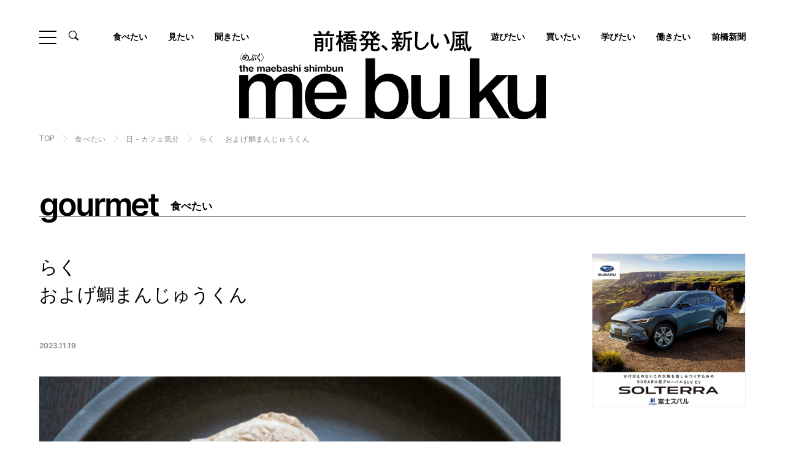

--- FILE ---
content_type: text/html; charset=UTF-8
request_url: https://mebuku.city/gourmet/gourmet-25882/
body_size: 15075
content:
<!DOCTYPE html>
<html lang="ja">
<head>
	<!-- Google Tag Manager -->
<script>(function(w,d,s,l,i){w[l]=w[l]||[];w[l].push({'gtm.start':
new Date().getTime(),event:'gtm.js'});var f=d.getElementsByTagName(s)[0],
j=d.createElement(s),dl=l!='dataLayer'?'&l='+l:'';j.async=true;j.src=
'https://www.googletagmanager.com/gtm.js?id='+i+dl;f.parentNode.insertBefore(j,f);
})(window,document,'script','dataLayer','GTM-WW92Z3S');</script>
<!-- End Google Tag Manager -->

	  <meta charset="UTF-8">
  <meta http-equiv="X-UA-Compatible" content="IE=edge">
  <meta name="viewport" content="width=device-width, initial-scale=1.0">

  <meta name='robots' content='max-image-preview:large' />
<link rel='dns-prefetch' href='//www.googletagmanager.com' />
<script type="text/javascript" id="wpp-js" src="https://mebuku.city/websys/wp-content/plugins/wordpress-popular-posts/assets/js/wpp.min.js?ver=7.3.6" data-sampling="0" data-sampling-rate="100" data-api-url="https://mebuku.city/wp-json/wordpress-popular-posts" data-post-id="25882" data-token="56c422a445" data-lang="0" data-debug="0"></script>
<link rel="alternate" title="oEmbed (JSON)" type="application/json+oembed" href="https://mebuku.city/wp-json/oembed/1.0/embed?url=https%3A%2F%2Fmebuku.city%2Fgourmet%2Fgourmet-25882%2F" />
<link rel="alternate" title="oEmbed (XML)" type="text/xml+oembed" href="https://mebuku.city/wp-json/oembed/1.0/embed?url=https%3A%2F%2Fmebuku.city%2Fgourmet%2Fgourmet-25882%2F&#038;format=xml" />
<style id='wp-img-auto-sizes-contain-inline-css' type='text/css'>
img:is([sizes=auto i],[sizes^="auto," i]){contain-intrinsic-size:3000px 1500px}
/*# sourceURL=wp-img-auto-sizes-contain-inline-css */
</style>
<style id='wp-emoji-styles-inline-css' type='text/css'>

	img.wp-smiley, img.emoji {
		display: inline !important;
		border: none !important;
		box-shadow: none !important;
		height: 1em !important;
		width: 1em !important;
		margin: 0 0.07em !important;
		vertical-align: -0.1em !important;
		background: none !important;
		padding: 0 !important;
	}
/*# sourceURL=wp-emoji-styles-inline-css */
</style>
<style id='wp-block-library-inline-css' type='text/css'>
:root{--wp-block-synced-color:#7a00df;--wp-block-synced-color--rgb:122,0,223;--wp-bound-block-color:var(--wp-block-synced-color);--wp-editor-canvas-background:#ddd;--wp-admin-theme-color:#007cba;--wp-admin-theme-color--rgb:0,124,186;--wp-admin-theme-color-darker-10:#006ba1;--wp-admin-theme-color-darker-10--rgb:0,107,160.5;--wp-admin-theme-color-darker-20:#005a87;--wp-admin-theme-color-darker-20--rgb:0,90,135;--wp-admin-border-width-focus:2px}@media (min-resolution:192dpi){:root{--wp-admin-border-width-focus:1.5px}}.wp-element-button{cursor:pointer}:root .has-very-light-gray-background-color{background-color:#eee}:root .has-very-dark-gray-background-color{background-color:#313131}:root .has-very-light-gray-color{color:#eee}:root .has-very-dark-gray-color{color:#313131}:root .has-vivid-green-cyan-to-vivid-cyan-blue-gradient-background{background:linear-gradient(135deg,#00d084,#0693e3)}:root .has-purple-crush-gradient-background{background:linear-gradient(135deg,#34e2e4,#4721fb 50%,#ab1dfe)}:root .has-hazy-dawn-gradient-background{background:linear-gradient(135deg,#faaca8,#dad0ec)}:root .has-subdued-olive-gradient-background{background:linear-gradient(135deg,#fafae1,#67a671)}:root .has-atomic-cream-gradient-background{background:linear-gradient(135deg,#fdd79a,#004a59)}:root .has-nightshade-gradient-background{background:linear-gradient(135deg,#330968,#31cdcf)}:root .has-midnight-gradient-background{background:linear-gradient(135deg,#020381,#2874fc)}:root{--wp--preset--font-size--normal:16px;--wp--preset--font-size--huge:42px}.has-regular-font-size{font-size:1em}.has-larger-font-size{font-size:2.625em}.has-normal-font-size{font-size:var(--wp--preset--font-size--normal)}.has-huge-font-size{font-size:var(--wp--preset--font-size--huge)}.has-text-align-center{text-align:center}.has-text-align-left{text-align:left}.has-text-align-right{text-align:right}.has-fit-text{white-space:nowrap!important}#end-resizable-editor-section{display:none}.aligncenter{clear:both}.items-justified-left{justify-content:flex-start}.items-justified-center{justify-content:center}.items-justified-right{justify-content:flex-end}.items-justified-space-between{justify-content:space-between}.screen-reader-text{border:0;clip-path:inset(50%);height:1px;margin:-1px;overflow:hidden;padding:0;position:absolute;width:1px;word-wrap:normal!important}.screen-reader-text:focus{background-color:#ddd;clip-path:none;color:#444;display:block;font-size:1em;height:auto;left:5px;line-height:normal;padding:15px 23px 14px;text-decoration:none;top:5px;width:auto;z-index:100000}html :where(.has-border-color){border-style:solid}html :where([style*=border-top-color]){border-top-style:solid}html :where([style*=border-right-color]){border-right-style:solid}html :where([style*=border-bottom-color]){border-bottom-style:solid}html :where([style*=border-left-color]){border-left-style:solid}html :where([style*=border-width]){border-style:solid}html :where([style*=border-top-width]){border-top-style:solid}html :where([style*=border-right-width]){border-right-style:solid}html :where([style*=border-bottom-width]){border-bottom-style:solid}html :where([style*=border-left-width]){border-left-style:solid}html :where(img[class*=wp-image-]){height:auto;max-width:100%}:where(figure){margin:0 0 1em}html :where(.is-position-sticky){--wp-admin--admin-bar--position-offset:var(--wp-admin--admin-bar--height,0px)}@media screen and (max-width:600px){html :where(.is-position-sticky){--wp-admin--admin-bar--position-offset:0px}}

/*# sourceURL=wp-block-library-inline-css */
</style><style id='global-styles-inline-css' type='text/css'>
:root{--wp--preset--aspect-ratio--square: 1;--wp--preset--aspect-ratio--4-3: 4/3;--wp--preset--aspect-ratio--3-4: 3/4;--wp--preset--aspect-ratio--3-2: 3/2;--wp--preset--aspect-ratio--2-3: 2/3;--wp--preset--aspect-ratio--16-9: 16/9;--wp--preset--aspect-ratio--9-16: 9/16;--wp--preset--color--black: #000000;--wp--preset--color--cyan-bluish-gray: #abb8c3;--wp--preset--color--white: #ffffff;--wp--preset--color--pale-pink: #f78da7;--wp--preset--color--vivid-red: #cf2e2e;--wp--preset--color--luminous-vivid-orange: #ff6900;--wp--preset--color--luminous-vivid-amber: #fcb900;--wp--preset--color--light-green-cyan: #7bdcb5;--wp--preset--color--vivid-green-cyan: #00d084;--wp--preset--color--pale-cyan-blue: #8ed1fc;--wp--preset--color--vivid-cyan-blue: #0693e3;--wp--preset--color--vivid-purple: #9b51e0;--wp--preset--gradient--vivid-cyan-blue-to-vivid-purple: linear-gradient(135deg,rgb(6,147,227) 0%,rgb(155,81,224) 100%);--wp--preset--gradient--light-green-cyan-to-vivid-green-cyan: linear-gradient(135deg,rgb(122,220,180) 0%,rgb(0,208,130) 100%);--wp--preset--gradient--luminous-vivid-amber-to-luminous-vivid-orange: linear-gradient(135deg,rgb(252,185,0) 0%,rgb(255,105,0) 100%);--wp--preset--gradient--luminous-vivid-orange-to-vivid-red: linear-gradient(135deg,rgb(255,105,0) 0%,rgb(207,46,46) 100%);--wp--preset--gradient--very-light-gray-to-cyan-bluish-gray: linear-gradient(135deg,rgb(238,238,238) 0%,rgb(169,184,195) 100%);--wp--preset--gradient--cool-to-warm-spectrum: linear-gradient(135deg,rgb(74,234,220) 0%,rgb(151,120,209) 20%,rgb(207,42,186) 40%,rgb(238,44,130) 60%,rgb(251,105,98) 80%,rgb(254,248,76) 100%);--wp--preset--gradient--blush-light-purple: linear-gradient(135deg,rgb(255,206,236) 0%,rgb(152,150,240) 100%);--wp--preset--gradient--blush-bordeaux: linear-gradient(135deg,rgb(254,205,165) 0%,rgb(254,45,45) 50%,rgb(107,0,62) 100%);--wp--preset--gradient--luminous-dusk: linear-gradient(135deg,rgb(255,203,112) 0%,rgb(199,81,192) 50%,rgb(65,88,208) 100%);--wp--preset--gradient--pale-ocean: linear-gradient(135deg,rgb(255,245,203) 0%,rgb(182,227,212) 50%,rgb(51,167,181) 100%);--wp--preset--gradient--electric-grass: linear-gradient(135deg,rgb(202,248,128) 0%,rgb(113,206,126) 100%);--wp--preset--gradient--midnight: linear-gradient(135deg,rgb(2,3,129) 0%,rgb(40,116,252) 100%);--wp--preset--font-size--small: 13px;--wp--preset--font-size--medium: 20px;--wp--preset--font-size--large: 36px;--wp--preset--font-size--x-large: 42px;--wp--preset--spacing--20: 0.44rem;--wp--preset--spacing--30: 0.67rem;--wp--preset--spacing--40: 1rem;--wp--preset--spacing--50: 1.5rem;--wp--preset--spacing--60: 2.25rem;--wp--preset--spacing--70: 3.38rem;--wp--preset--spacing--80: 5.06rem;--wp--preset--shadow--natural: 6px 6px 9px rgba(0, 0, 0, 0.2);--wp--preset--shadow--deep: 12px 12px 50px rgba(0, 0, 0, 0.4);--wp--preset--shadow--sharp: 6px 6px 0px rgba(0, 0, 0, 0.2);--wp--preset--shadow--outlined: 6px 6px 0px -3px rgb(255, 255, 255), 6px 6px rgb(0, 0, 0);--wp--preset--shadow--crisp: 6px 6px 0px rgb(0, 0, 0);}:where(.is-layout-flex){gap: 0.5em;}:where(.is-layout-grid){gap: 0.5em;}body .is-layout-flex{display: flex;}.is-layout-flex{flex-wrap: wrap;align-items: center;}.is-layout-flex > :is(*, div){margin: 0;}body .is-layout-grid{display: grid;}.is-layout-grid > :is(*, div){margin: 0;}:where(.wp-block-columns.is-layout-flex){gap: 2em;}:where(.wp-block-columns.is-layout-grid){gap: 2em;}:where(.wp-block-post-template.is-layout-flex){gap: 1.25em;}:where(.wp-block-post-template.is-layout-grid){gap: 1.25em;}.has-black-color{color: var(--wp--preset--color--black) !important;}.has-cyan-bluish-gray-color{color: var(--wp--preset--color--cyan-bluish-gray) !important;}.has-white-color{color: var(--wp--preset--color--white) !important;}.has-pale-pink-color{color: var(--wp--preset--color--pale-pink) !important;}.has-vivid-red-color{color: var(--wp--preset--color--vivid-red) !important;}.has-luminous-vivid-orange-color{color: var(--wp--preset--color--luminous-vivid-orange) !important;}.has-luminous-vivid-amber-color{color: var(--wp--preset--color--luminous-vivid-amber) !important;}.has-light-green-cyan-color{color: var(--wp--preset--color--light-green-cyan) !important;}.has-vivid-green-cyan-color{color: var(--wp--preset--color--vivid-green-cyan) !important;}.has-pale-cyan-blue-color{color: var(--wp--preset--color--pale-cyan-blue) !important;}.has-vivid-cyan-blue-color{color: var(--wp--preset--color--vivid-cyan-blue) !important;}.has-vivid-purple-color{color: var(--wp--preset--color--vivid-purple) !important;}.has-black-background-color{background-color: var(--wp--preset--color--black) !important;}.has-cyan-bluish-gray-background-color{background-color: var(--wp--preset--color--cyan-bluish-gray) !important;}.has-white-background-color{background-color: var(--wp--preset--color--white) !important;}.has-pale-pink-background-color{background-color: var(--wp--preset--color--pale-pink) !important;}.has-vivid-red-background-color{background-color: var(--wp--preset--color--vivid-red) !important;}.has-luminous-vivid-orange-background-color{background-color: var(--wp--preset--color--luminous-vivid-orange) !important;}.has-luminous-vivid-amber-background-color{background-color: var(--wp--preset--color--luminous-vivid-amber) !important;}.has-light-green-cyan-background-color{background-color: var(--wp--preset--color--light-green-cyan) !important;}.has-vivid-green-cyan-background-color{background-color: var(--wp--preset--color--vivid-green-cyan) !important;}.has-pale-cyan-blue-background-color{background-color: var(--wp--preset--color--pale-cyan-blue) !important;}.has-vivid-cyan-blue-background-color{background-color: var(--wp--preset--color--vivid-cyan-blue) !important;}.has-vivid-purple-background-color{background-color: var(--wp--preset--color--vivid-purple) !important;}.has-black-border-color{border-color: var(--wp--preset--color--black) !important;}.has-cyan-bluish-gray-border-color{border-color: var(--wp--preset--color--cyan-bluish-gray) !important;}.has-white-border-color{border-color: var(--wp--preset--color--white) !important;}.has-pale-pink-border-color{border-color: var(--wp--preset--color--pale-pink) !important;}.has-vivid-red-border-color{border-color: var(--wp--preset--color--vivid-red) !important;}.has-luminous-vivid-orange-border-color{border-color: var(--wp--preset--color--luminous-vivid-orange) !important;}.has-luminous-vivid-amber-border-color{border-color: var(--wp--preset--color--luminous-vivid-amber) !important;}.has-light-green-cyan-border-color{border-color: var(--wp--preset--color--light-green-cyan) !important;}.has-vivid-green-cyan-border-color{border-color: var(--wp--preset--color--vivid-green-cyan) !important;}.has-pale-cyan-blue-border-color{border-color: var(--wp--preset--color--pale-cyan-blue) !important;}.has-vivid-cyan-blue-border-color{border-color: var(--wp--preset--color--vivid-cyan-blue) !important;}.has-vivid-purple-border-color{border-color: var(--wp--preset--color--vivid-purple) !important;}.has-vivid-cyan-blue-to-vivid-purple-gradient-background{background: var(--wp--preset--gradient--vivid-cyan-blue-to-vivid-purple) !important;}.has-light-green-cyan-to-vivid-green-cyan-gradient-background{background: var(--wp--preset--gradient--light-green-cyan-to-vivid-green-cyan) !important;}.has-luminous-vivid-amber-to-luminous-vivid-orange-gradient-background{background: var(--wp--preset--gradient--luminous-vivid-amber-to-luminous-vivid-orange) !important;}.has-luminous-vivid-orange-to-vivid-red-gradient-background{background: var(--wp--preset--gradient--luminous-vivid-orange-to-vivid-red) !important;}.has-very-light-gray-to-cyan-bluish-gray-gradient-background{background: var(--wp--preset--gradient--very-light-gray-to-cyan-bluish-gray) !important;}.has-cool-to-warm-spectrum-gradient-background{background: var(--wp--preset--gradient--cool-to-warm-spectrum) !important;}.has-blush-light-purple-gradient-background{background: var(--wp--preset--gradient--blush-light-purple) !important;}.has-blush-bordeaux-gradient-background{background: var(--wp--preset--gradient--blush-bordeaux) !important;}.has-luminous-dusk-gradient-background{background: var(--wp--preset--gradient--luminous-dusk) !important;}.has-pale-ocean-gradient-background{background: var(--wp--preset--gradient--pale-ocean) !important;}.has-electric-grass-gradient-background{background: var(--wp--preset--gradient--electric-grass) !important;}.has-midnight-gradient-background{background: var(--wp--preset--gradient--midnight) !important;}.has-small-font-size{font-size: var(--wp--preset--font-size--small) !important;}.has-medium-font-size{font-size: var(--wp--preset--font-size--medium) !important;}.has-large-font-size{font-size: var(--wp--preset--font-size--large) !important;}.has-x-large-font-size{font-size: var(--wp--preset--font-size--x-large) !important;}
/*# sourceURL=global-styles-inline-css */
</style>

<style id='classic-theme-styles-inline-css' type='text/css'>
/*! This file is auto-generated */
.wp-block-button__link{color:#fff;background-color:#32373c;border-radius:9999px;box-shadow:none;text-decoration:none;padding:calc(.667em + 2px) calc(1.333em + 2px);font-size:1.125em}.wp-block-file__button{background:#32373c;color:#fff;text-decoration:none}
/*# sourceURL=/wp-includes/css/classic-themes.min.css */
</style>
<link rel='stylesheet' id='wordpress-popular-posts-css-css' href='https://mebuku.city/websys/wp-content/plugins/wordpress-popular-posts/assets/css/wpp.css?ver=7.3.6' type='text/css' media='all' />
<script type="text/javascript" src="https://mebuku.city/websys/wp-includes/js/jquery/jquery.min.js?ver=3.7.1" id="jquery-core-js"></script>
<script type="text/javascript" src="https://mebuku.city/websys/wp-includes/js/jquery/jquery-migrate.min.js?ver=3.4.1" id="jquery-migrate-js"></script>
<script type="text/javascript" id="3d-flip-book-client-locale-loader-js-extra">
/* <![CDATA[ */
var FB3D_CLIENT_LOCALE = {"ajaxurl":"https://mebuku.city/websys/wp-admin/admin-ajax.php","dictionary":{"Table of contents":"Table of contents","Close":"Close","Bookmarks":"Bookmarks","Thumbnails":"Thumbnails","Search":"Search","Share":"Share","Facebook":"Facebook","Twitter":"Twitter","Email":"Email","Play":"Play","Previous page":"Previous page","Next page":"Next page","Zoom in":"Zoom in","Zoom out":"Zoom out","Fit view":"Fit view","Auto play":"Auto play","Full screen":"Full screen","More":"More","Smart pan":"Smart pan","Single page":"Single page","Sounds":"Sounds","Stats":"Stats","Print":"Print","Download":"Download","Goto first page":"Goto first page","Goto last page":"Goto last page"},"images":"https://mebuku.city/websys/wp-content/plugins/interactive-3d-flipbook-powered-physics-engine/assets/images/","jsData":{"urls":[],"posts":{"ids_mis":[],"ids":[]},"pages":[],"firstPages":[],"bookCtrlProps":[],"bookTemplates":[]},"key":"3d-flip-book","pdfJS":{"pdfJsLib":"https://mebuku.city/websys/wp-content/plugins/interactive-3d-flipbook-powered-physics-engine/assets/js/pdf.min.js?ver=4.3.136","pdfJsWorker":"https://mebuku.city/websys/wp-content/plugins/interactive-3d-flipbook-powered-physics-engine/assets/js/pdf.worker.js?ver=4.3.136","stablePdfJsLib":"https://mebuku.city/websys/wp-content/plugins/interactive-3d-flipbook-powered-physics-engine/assets/js/stable/pdf.min.js?ver=2.5.207","stablePdfJsWorker":"https://mebuku.city/websys/wp-content/plugins/interactive-3d-flipbook-powered-physics-engine/assets/js/stable/pdf.worker.js?ver=2.5.207","pdfJsCMapUrl":"https://mebuku.city/websys/wp-content/plugins/interactive-3d-flipbook-powered-physics-engine/assets/cmaps/"},"cacheurl":"https://mebuku.city/websys/wp-content/uploads/3d-flip-book/cache/","pluginsurl":"https://mebuku.city/websys/wp-content/plugins/","pluginurl":"https://mebuku.city/websys/wp-content/plugins/interactive-3d-flipbook-powered-physics-engine/","thumbnailSize":{"width":"220","height":"220"},"version":"1.16.17"};
//# sourceURL=3d-flip-book-client-locale-loader-js-extra
/* ]]> */
</script>
<script type="text/javascript" src="https://mebuku.city/websys/wp-content/plugins/interactive-3d-flipbook-powered-physics-engine/assets/js/client-locale-loader.js?ver=1.16.17" id="3d-flip-book-client-locale-loader-js" async="async" data-wp-strategy="async"></script>
<link rel="https://api.w.org/" href="https://mebuku.city/wp-json/" /><link rel="EditURI" type="application/rsd+xml" title="RSD" href="https://mebuku.city/websys/xmlrpc.php?rsd" />
<meta name="generator" content="WordPress 6.9" />
<link rel="canonical" href="https://mebuku.city/gourmet/gourmet-25882/" />
<link rel='shortlink' href='https://mebuku.city/?p=25882' />
<meta name="generator" content="Site Kit by Google 1.170.0" />            <style id="wpp-loading-animation-styles">@-webkit-keyframes bgslide{from{background-position-x:0}to{background-position-x:-200%}}@keyframes bgslide{from{background-position-x:0}to{background-position-x:-200%}}.wpp-widget-block-placeholder,.wpp-shortcode-placeholder{margin:0 auto;width:60px;height:3px;background:#dd3737;background:linear-gradient(90deg,#dd3737 0%,#571313 10%,#dd3737 100%);background-size:200% auto;border-radius:3px;-webkit-animation:bgslide 1s infinite linear;animation:bgslide 1s infinite linear}</style>
            		<style type="text/css" id="wp-custom-css">
			.enkaku dl {
  display: flex;
  flex-wrap: wrap;
  justify-content: space-between;
}

.enkaku dl dt {
  text-align: right;
  width: 8.5em;
  padding: 0.5em 1.0em 0.5em 0.5em;
  position: relative;
}

.enkaku dl dt::after {
  content: '●';
  position: absolute;
  right: -0.55em;
  top: 5px;
  font-size: 18px;
  color: green;
}

.enkaku dl dd {
  width: calc(100% - 8.5em);
  padding: 0.5em 1.2em 3.0em;
  border-left: 2px solid #ccc;
}

.enkaku dl dd h2 {
  font-size: 22px;
  font-weight: bold;
  margin: 0 0 5px;
}

.enkaku dd p{
	text-indent:0em !important;
	line-height:1.5em !important;
}

.component-text.-bg {
    background: #f5f5f5 !important;
}



@media screen and (min-width: 750px){
	.bnrArea__block {
  
    margin-bottom: 50px;
}
	
}
		</style>
		      
  


<title>らく　およげ鯛まんじゅうくん（N）の前橋グルメ情報｜前橋発、新しい風 「めぶく」街 。前橋の様々な話題を取り扱う前橋新聞-mebukuです。</title>
<meta name="description" content="前橋の様々な話題を取り扱っている前橋新聞「mebuku」がお届けする前橋のらく　およげ鯛まんじゅうくん（N）の紹介記事です。ラーメンやカフェ、和食、イタリアンなど前橋で食べることができる様々なグルメ情報をランチ、ディナー問わず幅広くお届けします。前橋に住んでいる方だけでなく、旅行や買い物などで前橋に訪れる方にも楽しんでいただける記事を掲載しております。是非ご覧ください。" />
<meta name="keyword" content="前橋,観光,グルメ,暮らし,mebuku,新聞,ショッピング,イベント,ニュース,インタビュー,歴史,芸術,文化,旅行" />
<meta property="og:title" content="らく　およげ鯛まんじゅうくん（N）の前橋グルメ情報｜前橋発、新しい風 「めぶく」街 。前橋の様々な話題を取り扱う前橋新聞-mebukuです。" />
<meta property="og:type" content="website" />
<meta property="og:url" content="https://mebuku.city/gourmet/gourmet-25882/" />
<meta property="og:image" content="https://mebuku.city/websys/wp-content/uploads/2023/11/PB070941.jpg" />
<meta property="og:site_name" content="前橋新聞-mebuku | 前橋発、新しい風 「めぶく」街 。前橋の様々な話題を取り扱います。" />
<meta property="og:description" content="前橋の様々な話題を取り扱っている前橋新聞「mebuku」がお届けする前橋のらく　およげ鯛まんじゅうくん（N）の紹介記事です。ラーメンやカフェ、和食、イタリアンなど前橋で食べることができる様々なグルメ情報をランチ、ディナー問わず幅広くお届けします。前橋に住んでいる方だけでなく、旅行や買い物などで前橋に訪れる方にも楽しんでいただける記事を掲載しております。是非ご覧ください。" />
  
	<link rel="icon" href="https://mebuku.city/favicon.jpg" sizes="32x32" />
  <link rel="icon" href="https://mebuku.city/favicon.jpg-192x192.jpg" sizes="192x192" />
  <link rel="apple-touch-icon" href="https://mebuku.city/favicon.jpg-180x180.jpg" />

  
	<link rel="stylesheet" href="https://mebuku.city/websys/wp-content/themes/mebuku/assets/fonts/icon/style.css">

  		    <link rel="stylesheet" href="https://mebuku.city/websys/wp-content/themes/mebuku/assets/libs/slick/slick-theme.css">
    <link rel="stylesheet" href="https://mebuku.city/websys/wp-content/themes/mebuku/assets/libs/slick/slick.css">
    <link rel="stylesheet" href="https://mebuku.city/websys/wp-content/themes/mebuku/assets/libs/fancybox/jquery.fancybox.min.css">
    <link rel="stylesheet" href="https://mebuku.city/websys/wp-content/themes/mebuku/assets/css/gourmet-single.css">

    
    	<!-- Global site tag (gtag.js) - Google Analytics -->
<script async src="https://www.googletagmanager.com/gtag/js?id=G-5QNV95EKF3"></script>
<script>
  window.dataLayer = window.dataLayer || [];
  function gtag(){dataLayer.push(arguments);}
  gtag('js', new Date());

  gtag('config', 'G-5QNV95EKF3');
</script>
</head>
<body class="is-scrolltop">
	<!-- Google Tag Manager (noscript) -->
<noscript><iframe src="https://www.googletagmanager.com/ns.html?id=GTM-WW92Z3S"
height="0" width="0" style="display:none;visibility:hidden"></iframe></noscript>
<!-- End Google Tag Manager (noscript) -->
		<div class="drawer__bg"></div>
<header class="hd">
  <div class="hd__top l-inner-ex">
    <div class="hd__top__head">
      <div class="ham" id="js-ham">
        <span class="ham__item"></span>
        <span class="ham__item"></span>
        <span class="ham__item"></span>
      </div>
      <div class="hdSearch">
        <div class="hdSearch__btn"><span class="icon__zoom"></span></div>
        <div class="hdSearch__content">
          <div class="hdSearch__inner">
            <form action="https://mebuku.city/" method="get" role="search" class="searchform">
              <input type="hidden" name="post_type" value="post">
              <div class="hdSearchKeyword">
                <input class="hdSearchKeyword__input" id="s" type="search" name="s" class="input" placeholder="キーワードを入力" value="">
                <button type="submit" name="submit" class="hdSearchKeyword__submit" value="検索"></button>
              </div>
            </form>
          </div>
        </div>
      </div>
    </div>
        <a class="hd__logo" href="https://mebuku.city/"><img src="https://mebuku.city/websys/wp-content/themes/mebuku/assets/img/common/logo.svg" alt="前橋発、新しい風。the maebashi shimbun mebuku〈めぶく〉。"></a>
      </div>
    <div class="hd__body l-inner-ex">
    <nav class="gnav">
      <ul class="gnav__list">
        <li class="gnav__item"><a class="gnav__anc" href="https://mebuku.city/gourmet/">食べたい</a></li>
        <li class="gnav__item"><a class="gnav__anc" href="https://mebuku.city/category/watch/">見たい</a></li>
        <li class="gnav__item"><a class="gnav__anc" href="https://mebuku.city/category/interview/">聞きたい</a></li>

        <li class="gnav__item"><a class="gnav__anc" href="https://mebuku.city/category/play/">遊びたい</a></li>
        		    		  <li class="gnav__item"><a class="gnav__anc" href="https://mebuku.city/category/shop/">買いたい</a></li>
        
		         <li class="gnav__item"><a class="gnav__anc" href="https://mebuku.city/category/study/">学びたい</a></li>
        		           <li class="gnav__item"><a class="gnav__anc" href="https://mebuku.city/category/work/">働きたい</a></li>
              <li class="gnav__item"><a class="gnav__anc" href="https://mebuku.city/category/newspaper/">前橋新聞</a></li>

      </ul>
    </nav>
  </div>
    <div class="hd__foot hdNav">
    <div class="l-inner-md hdNav__inner">
      <div class="hdNav__content">
        <div class="hdSitemap">
          <div class="hdSitemap__block">
            <dl class="hdSitemap__card">
              <dt class="hdSitemap__term">ARTICLE</dt>
              <dd class="hdSitemap__desc">
                <div class="hdSitemap__row">
                  <ul class="hdSitemap__list">
                    <li class="hdSitemap__item"><a class="hdSitemap__anc" href="https://mebuku.city/news/">最新記事</a></li>
                  </ul>
                </div>
                <div class="hdSitemap__row">
                  <ul class="hdSitemap__list">
                    <li class="hdSitemap__item"><a class="hdSitemap__anc" href="https://mebuku.city/gourmet/">食べたい</a></li>
                                        <li class="hdSitemap__item"><a class="hdSitemap__anc" href="https://mebuku.city/category/news/">NEWS</a></li>
                                        <li class="hdSitemap__item"><a class="hdSitemap__anc" href="https://mebuku.city/category/watch/">見たい</a></li>
                                        <li class="hdSitemap__item"><a class="hdSitemap__anc" href="https://mebuku.city/category/shop/">買いたい</a></li>
                                        <li class="hdSitemap__item"><a class="hdSitemap__anc" href="https://mebuku.city/category/interview/">聞きたい</a></li>
                                        <li class="hdSitemap__item"><a class="hdSitemap__anc" href="https://mebuku.city/category/play/">遊びたい</a></li>
                                        <li class="hdSitemap__item"><a class="hdSitemap__anc" href="https://mebuku.city/category/work/">働きたい</a></li>
                                        <li class="hdSitemap__item"><a class="hdSitemap__anc" href="https://mebuku.city/category/newspaper/">前橋新聞</a></li>
                                        <li class="hdSitemap__item"><a class="hdSitemap__anc" href="https://mebuku.city/category/digitalbook/">デジタルブック</a></li>
                                        <li class="hdSitemap__item"><a class="hdSitemap__anc" href="https://mebuku.city/category/study/">学びたい</a></li>
                                      </ul>
                  <ul class="hdSitemap__list">
                    <li class="hdSitemap__item"><a class="hdSitemap__anc" href="https://mebuku.city/special/">特集・連載</a></li>
                  </ul>
                </div>
              </dd>
            </dl>
          </div>
          <div class="hdSitemap__block">
            <dl class="hdSitemap__card">
              <dt class="hdSitemap__term">INFORMATION</dt>
              <dd class="hdSitemap__desc">
                <ul class="hdSitemap__list">
                  <li class="hdSitemap__item"><a class="hdSitemap__anc" href="https://mebuku.city/about/">前橋新聞mebukuについて</a></li>
                  <li class="hdSitemap__item"><a class="hdSitemap__anc" href="https://mebuku.city/information/">編集部からのお知らせ</a></li>
                  <li class="hdSitemap__item"><a class="hdSitemap__anc" href="https://mebuku.city/partner/">パートナー企業</a></li>
                  <li class="hdSitemap__item"><a class="hdSitemap__anc" href="https://mebuku.city/recruitment/">パートナー募集のお知らせ</a></li>
                  <li class="hdSitemap__item"><a class="hdSitemap__anc" href="https://mebuku.city/contact/">お問い合わせ</a></li>
                </ul>
              </dd>
            </dl>
                                                <dl class="hdSitemap__card">
              <dt class="hdSitemap__term">LINKS</dt>
              <dd class="hdSitemap__desc">
                <ul class="hdSitemapLinks">
                                                                        <li class="hdSitemapLinks__item"><a class="hdSitemapLinks__anc" href="https://www.igoo.info/" target="_blank"><img src="https://mebuku.city/websys/wp-content/uploads/2022/04/igoo-1.jpg" alt="igoo"></a></li>
                                                      <li class="hdSitemapLinks__item"><a class="hdSitemapLinks__anc" href="https://www.maebashi-cvb.com/" target="_blank"><img src="https://mebuku.city/websys/wp-content/uploads/2022/04/mcvb.jpg" alt="前橋まるごとガイド"></a></li>
                                                    </ul>
              </dd>
            </dl>
                                  </div>
        </div>
        <div class="hdNav__foot">
          <div class="hdNavSns">
            <ul class="sns__list">
  <li class="sns__item"><a class="sns__anc" href="https://www.facebook.com/maebashi.news" target="_blank"><span class="icon__sns-facebook"></span></a></li>
  <li class="sns__item"><a class="sns__anc" href="https://www.instagram.com/maebashi.mebuku/" target="_blank"><span class="icon__sns-instagram"></span></a></li>
  <li class="sns__item"><a class="sns__anc" href="https://www.youtube.com/@mebuku-tv2234" target="_blank"><span class="icon__sns-youtube"></span></a></li>
  <li class="sns__item"><a class="sns__anc" href="https://mobile.twitter.com/mebuku2" target="_blank"><span class="icon__sns-x"></span></a></li>
</ul>          </div>
          <div class="hdNavSnsBook">
                                                            <div class="hdNavSnsBook__img"><img src="https://mebuku.city/websys/wp-content/uploads/2025/10/プレゼンテーション2-750x557.jpg" alt=""></div>
                                    <div class="hdNavSnsBook__foot"><a class="btn -sm -white" href="https://mebuku.city/category/digitalbook/">デジタルブックはこちら</a></div>
          </div>
        </div>
      </div>
    </div>
  </div>
</header>
<main class="l-main">
	<div class="breadcrumb">
		<div class="l-inner-md breadcrumb__inner">
			<ul class="breadcrumb__list">
				<li class="breadcrumb__item"><a class="breadcrumb__anc" href="https://mebuku.city/">TOP</a></li>
				<li class="breadcrumb__item"><a class="breadcrumb__anc" href="https://mebuku.city/gourmet/">食べたい</a></li>
								<li class="breadcrumb__item"><a class="breadcrumb__anc" href="https://mebuku.city/gourmet_category/sunday">日 - カフェ気分</a></li>
								<li class="breadcrumb__item">らく　
およげ鯛まんじゅうくん</li>
			</ul>
		</div>
	</div>
  <section class="single single--sm">
    <div class="l-inner-md">
			<div class="singleCategory">
				<p class="singleCategory__en">gourmet</p>
				<p class="singleCategory__ja">食べたい</p>
			</div>
		</div>
		<div class="l-row">
			<div class="l-content">
				<div class="single__head">
					<h1 class="single__title">らく　<br />
およげ鯛まんじゅうくん</h1>
					<p class="single__date">2023.11.19</p>
													<div class="single__img" id="js-slider-main">
														<div class="single__img__item"><img src="https://mebuku.city/websys/wp-content/uploads/2023/11/PB070941-912x684.jpg" alt=""></div>
														<div class="single__img__item"><img src="https://mebuku.city/websys/wp-content/uploads/2023/11/PB070928-912x684.jpg" alt=""></div>
								</div>
								</div>
				<div class="single__body" id="js-fixarea">
										<div class="share" id="js-share">
  <div class="share__inner" id="js-share-inner">
    <div class="share__content">
      <dl class="share__list">
        <dt class="share__term">SHARE:</dt>
        <dd class="share__desc"><a href="http://www.facebook.com/share.php?u=https://mebuku.city/gourmet/gourmet-25882/" target="_blank"><span class="icon__sns-facebook"></span></a></dd>
        <dd class="share__desc"><a href="https://twitter.com/share?url=https://mebuku.city/gourmet/gourmet-25882/&text=らく　
およげ鯛まんじゅうくん&hashtags=mebuku" target="_blank"><span class="icon__sns-x"></span></a></dd>
      </dl>
    </div>
  </div>
</div>										                    <div class="componentheading-lg">
          <h2 class="heading" >十勝産の小豆と県内産の卵</h2>
        </div>
      
                                                    <div class="component-text">
                            <p>鯛焼きではなく、鯛まんじゅうの専門店です。</p>
<p>体長は7.5㌢と短く、お腹がぷくりと膨らんでいます。確かにまんじゅうだ。</p>
<p>味は粒あん、こしあん、カスタードの３種類。</p>
<p>３つともいただいちゃいましょう。</p>
              </div>

                                                                                                                                  <div class="component-img img">
                                                <img src="https://mebuku.city/websys/wp-content/uploads/2023/11/PB070944-912x684.jpg" alt="">
                                                <p class="caption">▲横から見るとフグのよう</p>                          </div>
                                                                  
                                                                  <div class="component-text">
                            <p>皮は薄めで柔らかい。中身はギッシリ詰まっています。</p>
<p>北海道・十勝産の小豆をつかった粒あんとこしあんは、甘さひかえめ。あっさりしているので、次々といけちゃいます。カスタードもべとべとしていなくて品のいい甘さ。美味しいな。</p>
<p>小麦粉は国内産、卵は群馬県産と素材にもこだわっています。</p>
              </div>

                                                                                                                                  <div class="component-img img">
                                                <img src="https://mebuku.city/websys/wp-content/uploads/2023/11/PB070946-912x684.jpg" alt="">
                                                <p class="caption">▲粒あんがたっぷり</p>                          </div>
                                                                  <div class="component-img img">
                                                <img src="https://mebuku.city/websys/wp-content/uploads/2023/11/PB070951-912x684.jpg" alt="">
                                                <p class="caption">▲手作りカスタードが美味</p>                          </div>
                                                                  
                                                            <div class="componentheading-lg">
          <h2 class="heading" >かわいい金型を特注</h2>
        </div>
      
                                                    <div class="component-text">
                            <p>お店は2021年にオープン。店主さんはこの、かわいらしい鯛まんじゅうの金型を特注。そして「毎日毎日、僕らは鉄板の上で焼かれて嫌になっちゃうよ」みたいな感じで、店の奥で１個１個丁寧に焼いています。</p>
<p>メニューは３種類の鯛まんじゅうのほか、冷蔵ケースに時々、シフォンケーキが並ぶこともあるそうです。</p>
<p>およげ鯛まんじゅうくん、前橋の名物になりそうな気配がします。</p>
              </div>

                                                                                                                                  <div class="component-img img">
                                                <img src="https://mebuku.city/websys/wp-content/uploads/2023/11/PB070936-912x684.jpg" alt="">
                                                <p class="caption">▲シンプルな店内</p>                          </div>
                                                                  
                                                                          <div class="component-menu">
                              <h2 class="menu__title">メニュー</h2>
                              <div class="menu__body">
                                                                                                      <dl class="menu__list">
                                      <dt class="menu__term">鯛まんじゅう　各種・・・</dt>
                                      <dd class="menu__desc">130円</dd>
                                    </dl>
                                                                      <dl class="menu__list">
                                      <dt class="menu__term">シフォンケーキ・・・</dt>
                                      <dd class="menu__desc">260円</dd>
                                    </dl>
                                                                                                </div>
                            </div>

                                                                                  <div class="component-shop">
                                                              <h2 class="shop__title">店舗情報</h2>
                                                            <div class="shop__inner">
                                <div class="shop__head">
                                  <div class="shop__headleft">
                                                                        <h3 class="shop__name">らく</h3>
                                  </div>
                                                                      <div class="shop__headright">
                                      <dl class="shoptel">
                                        <dt class="shoptel__term">お問合せはこちら</dt>
                                        <dd class="shoptel__desc"><a class="shoptel__num" href="tel:027-289-3068">027-289-3068</a></dd>
                                      </dl>
                                    </div>
                                                                  </div>
                                <div class="shop__body">
                                  <table class="shopDate">
                                                                          <tr class="shopDate__item">
                                        <th class="shopDate__head">住所</th>
                                        <td class="shopDate__desc">前橋市天川原町2-43-16 1F</td>
                                      </tr>
                                                                                                              <tr class="shopDate__item">
                                        <th class="shopDate__head">営業時間</th>
                                        <td class="shopDate__desc">11時～17時（売り切れ仕舞い）</td>
                                      </tr>
                                                                                                              <tr class="shopDate__item">
                                        <th class="shopDate__head">定休日</th>
                                        <td class="shopDate__desc">不定休</td>
                                      </tr>
                                                                                                                                                                                                                      </table>
                                </div>
                                                                  <div class="shop__foot"><iframe src="https://www.google.com/maps/embed?pb=!1m18!1m12!1m3!1d12850.320813436949!2d139.07403906852196!3d36.37094601920134!2m3!1f0!2f0!3f0!3m2!1i1024!2i768!4f13.1!3m3!1m2!1s0x601ef34540b9ed3f%3A0xc3a7f2024e4c60c6!2z44KJ44GP!5e0!3m2!1sja!2sjp!4v1699364490728!5m2!1sja!2sjp" width="600" height="450" style="border:0;" allowfullscreen="" loading="lazy" referrerpolicy="no-referrer-when-downgrade"></iframe></div>
                                                              </div>
                            </div>

                                                                        									</div>
								<div class="single__foot">
					<ul class="singlePager">
						<li class="singlePager__item -left"><a class="singlePager__anc" href="https://mebuku.city/gourmet/gourmet-25565/" rel="prev">前の記事</a></li>
						<li class="singlePager__item -center"><a class="singlePager__anc btn -black" href="https://mebuku.city/gourmet/">食べたい一覧に戻る</a></li>
						<li class="singlePager__item -right"><a class="singlePager__anc" href="https://mebuku.city/gourmet/gourmet-26038/" rel="next">次の記事</a></li>
					</ul>
				</div>

				<aside class="bnrArea sec p0 bg-white">
  <div class="l-inner-md bnrArea__inner">
                    <div class="bnrArea__block">
      <a class="bnr" href="https://t2c-inc.com/" target="_blank"><img src="https://mebuku.city/websys/wp-content/uploads/2022/05/mebuku_bnr690_576.jpg" alt="株式会社ティーツーシー"></a>
    </div>
                            <div class="bnrArea__block">
      <a class="bnr" href="http://www.miyashitakk.co.jp/" target="_blank"><img src="https://mebuku.city/websys/wp-content/uploads/2022/05/宮下工業　690×576.jpg" alt=""></a>
    </div>
              </div>
</aside>
			</div>
			<aside class="l-side">
            <div class="sideBlock sideBnr">
    <a class="sideBnr__item" href="https://www.fujisubaru.co.jp/"><img src="https://mebuku.city/websys/wp-content/uploads/2022/04/220428_mebuku_690px_690px_02-01.jpg" alt="富士スバル様"></a>
  </div>
        <div class="sideBlock">
    <h2 class="sideBlock__title">ジャンルから探す</h2>
    <form action="">
      <select name="category" id="parentcategory" class="sideSelect" onchange="document.location=form.category.options[form.category.selectedIndex].value;">
        <option value="">ジャンルを選択</option>
                <option value="https://mebuku.city/gourmet_category/monday/">月 - ラーメン大好き</option>
                <option value="https://mebuku.city/gourmet_category/tuesday/">火 - 麺食い</option>
                <option value="https://mebuku.city/gourmet_category/wednesday/">水 - お肉天国</option>
                <option value="https://mebuku.city/gourmet_category/thursday/">木 - いいね町食堂</option>
                <option value="https://mebuku.city/gourmet_category/friday/">金 - ほろ酔い時間</option>
                <option value="https://mebuku.city/gourmet_category/takeout/">金 - テイクアウト三昧</option>
                <option value="https://mebuku.city/gourmet_category/saturday/">土 - 美味しいW杯</option>
                <option value="https://mebuku.city/gourmet_category/sunday/">日 - カフェ気分</option>
              </select>
    </form>
  </div>
  <div class="sideBlock">
  <h2 class="sideBlock__title">シェアする</h2>
  <div class="sideSns">
    <ul class="sns__list">
      <li class="sns__item"><a class="sns__anc" href="http://www.facebook.com/share.php?u=https://mebuku.city/gourmet/gourmet-25882/" target="_blank"><span class="icon__sns-facebook"></span></a></li>
      <li class="sns__item"><a class="sns__anc" href="https://twitter.com/share?url=https://mebuku.city/gourmet/gourmet-25882/&text=らく　
およげ鯛まんじゅうくん&hashtags=mebuku" target="_blank"><span class="icon__sns-x"></span></a></li>
    </ul>
  </div>
</div>
  <div class="sideBlock">
    <h2 class="sideBlock__title">キーワードから探す</h2>
    <form action="https://mebuku.city/" method="get" role="search" class="searchform" id="searchform">
      <input type="hidden" name="post_type" value="gourmet">
      <div class="sideKeyword">
        <input class="sideKeyword__input" id="s" type="search" name="s" class="input" placeholder="サイト内検索" value="">
        <!-- <input class="sideKeyword__submit" type="submit" id="searchsubmit" value="検索" /> -->
        <button type="submit" name="submit" class="sideKeyword__submit" value="検索"></button>
      </div>
    </form>
  </div>
  <div class="sideBlock">
  </div>
  <div class="sideBlock">
    <h2 class="sideRanking__title">latest</h2>
    <ul class="sideArticle__list">
                              <li class="sideArticle__item">
        <div class="sideArticle__img"><a class="sideArticle__anc" href="https://mebuku.city/gourmet/gourmet-56236/"><img src="https://mebuku.city/websys/wp-content/uploads/2026/01/P1300496-375x281.jpg" alt="洋食＆カフェ KUROMATSU 　
懐かしの洋食を今風に"></a></div>
        <p class="sideArticle__title"><a class="sideArticle__anc" href="https://mebuku.city/gourmet/gourmet-56236/">洋食＆カフェ KUROMATSU 　
懐かしの洋食を今風に</a></p>
      </li>
                  <li class="sideArticle__item">
        <div class="sideArticle__img"><a class="sideArticle__anc" href="https://mebuku.city/gourmet/gourmet-55688/"><img src="https://mebuku.city/websys/wp-content/uploads/2026/01/アイキャッチ-15-375x281.jpg" alt="暖暖麻辣燙 （ヌクヌクマーラータン）
組み合わせ自由 自分流に
"></a></div>
        <p class="sideArticle__title"><a class="sideArticle__anc" href="https://mebuku.city/gourmet/gourmet-55688/">暖暖麻辣燙 （ヌクヌクマーラータン）
組み合わせ自由 自分流に
</a></p>
      </li>
                  <li class="sideArticle__item">
        <div class="sideArticle__img"><a class="sideArticle__anc" href="https://mebuku.city/gourmet/gourmet-56219/"><img src="https://mebuku.city/websys/wp-content/uploads/2026/01/アイキャッチ-26-375x281.jpg" alt="上州和彩うなぎ よしもと
鰻で始まり鰻で終わる
"></a></div>
        <p class="sideArticle__title"><a class="sideArticle__anc" href="https://mebuku.city/gourmet/gourmet-56219/">上州和彩うなぎ よしもと
鰻で始まり鰻で終わる
</a></p>
      </li>
                  <li class="sideArticle__item">
        <div class="sideArticle__img"><a class="sideArticle__anc" href="https://mebuku.city/gourmet/gourmet-55771/"><img src="https://mebuku.city/websys/wp-content/uploads/2026/01/アイキャッチ-19-375x281.jpg" alt="葵鮨
寿司屋さんのすごい弁当
"></a></div>
        <p class="sideArticle__title"><a class="sideArticle__anc" href="https://mebuku.city/gourmet/gourmet-55771/">葵鮨
寿司屋さんのすごい弁当
</a></p>
      </li>
                  <li class="sideArticle__item">
        <div class="sideArticle__img"><a class="sideArticle__anc" href="https://mebuku.city/gourmet/gourmet-55719/"><img src="https://mebuku.city/websys/wp-content/uploads/2026/01/P1180355-375x281.jpg" alt="焼肉 板門亭
元気いっぱい地元密着店
"></a></div>
        <p class="sideArticle__title"><a class="sideArticle__anc" href="https://mebuku.city/gourmet/gourmet-55719/">焼肉 板門亭
元気いっぱい地元密着店
</a></p>
      </li>
                </ul>
  </div>
            <div class="sideBlock sideBnr">
    <a class="sideBnr__item" href="https://www.kobayashikogyo.co.jp/"><img src="https://mebuku.city/websys/wp-content/uploads/2023/04/kobayashi02.jpg" alt=""></a>
  </div>
              <div class="sideBlock sideBnr">
    <a class="sideBnr__item" href="http://www.shitara.co.jp/"><img src="https://mebuku.city/websys/wp-content/uploads/2022/05/shitara.jpg" alt=""></a>
  </div>
      </aside>		</div>
  </section>
		  <aside class="recommend">
    <div class="l-inner-md">
      <div class="recommendHead">
        <h2 class="recommendHead__title">同じジャンルのおすすめ</h2>
        <p class="recommendHead__en">recommend</p>
      </div>
      <ul class="articleList -col4">
							<li class="articleList__item">
  <a class="articleList__anc" href="https://mebuku.city/gourmet/gourmet-3756/">
    <div class="articleList__img">
            <img class="scale" src="https://mebuku.city/websys/wp-content/uploads/2022/04/a01-9-1-375x281.jpg" alt="風の坂道
手間ひまかけたおもてなし料理
">
    </div>
    <div class="articleList__head">
      <p class="articleList__day">2022.02.13</p>
      <ul class="category articleList__category"><li class="category__item"><span class="nolink">日 - カフェ気分</span></li></ul>    </div>
    <h2 class="articleList__title">風の坂道
手間ひまかけたおもてなし料理
</h2>
      </a>
</li>
							<li class="articleList__item">
  <a class="articleList__anc" href="https://mebuku.city/gourmet/gourmet-8977/">
    <div class="articleList__img">
            <img class="scale" src="https://mebuku.city/websys/wp-content/uploads/2022/07/ヘッダー１-375x281.jpg" alt="大沼を染める夕日 最高のご馳走
Trekker’s cafe（トレッカーズカフェ）">
    </div>
    <div class="articleList__head">
      <p class="articleList__day">2022.07.24</p>
      <ul class="category articleList__category"><li class="category__item"><span class="nolink">日 - カフェ気分</span></li></ul>    </div>
    <h2 class="articleList__title">大沼を染める夕日 最高のご馳走
Trekker’s cafe（トレッカーズカフェ）</h2>
      </a>
</li>
							<li class="articleList__item">
  <a class="articleList__anc" href="https://mebuku.city/gourmet/gourmet-55109/">
    <div class="articleList__img">
            <img class="scale" src="https://mebuku.city/websys/wp-content/uploads/2026/01/1IMG_45701-375x281.jpg" alt="えんにち茶屋　
冬のお汁粉で、ひだまり時間">
    </div>
    <div class="articleList__head">
      <p class="articleList__day">2026.01.11</p>
      <ul class="category articleList__category"><li class="category__item"><span class="nolink">日 - カフェ気分</span></li></ul>    </div>
    <h2 class="articleList__title">えんにち茶屋　
冬のお汁粉で、ひだまり時間</h2>
      </a>
</li>
							<li class="articleList__item">
  <a class="articleList__anc" href="https://mebuku.city/gourmet/gourmet-3384/">
    <div class="articleList__img">
            <img class="scale" src="https://mebuku.city/websys/wp-content/uploads/2022/04/a01-16-1-375x281.jpg" alt="カフェ　べえす
ジャズとコーヒーとケーキと
">
    </div>
    <div class="articleList__head">
      <p class="articleList__day">2022.02.20</p>
      <ul class="category articleList__category"><li class="category__item"><span class="nolink">日 - カフェ気分</span></li></ul>    </div>
    <h2 class="articleList__title">カフェ　べえす
ジャズとコーヒーとケーキと
</h2>
      </a>
</li>
			      </ul>
      <div class="sec__foot">
        <a class="btn -line" href="https://mebuku.city/gourmet_category/sunday">日 - カフェ気分の記事一覧に戻る</a>
      </div>
    </div>
  </aside>
	  <aside class="sec gourmetSearch__wrap">
    <div class="l-inner-md">
      <div class="gourmetSearch">
        <div class="gourmetSearch__block">
  <div class="gourmetSearch__head">
    <h3 class="gourmetSearch__title">ジャンルから探す</h3>
    <p class="gourmetSearch__en">GENRE</p>
  </div>
  <ul class="genreList">
            <li class="genreList__item">
      <a class="genreList__anc" href="https://mebuku.city/gourmet_category/monday/">
        <div class="genreList__icon"><img src="https://mebuku.city/websys/wp-content/uploads/2022/04/ramen.jpg" alt="月 - ラーメン大好き"></div>
        <p class="genreList__text">月 - ラーメン大好き</p>
      </a>
    </li>
            <li class="genreList__item">
      <a class="genreList__anc" href="https://mebuku.city/gourmet_category/tuesday/">
        <div class="genreList__icon"><img src="https://mebuku.city/websys/wp-content/uploads/2022/04/men.jpg" alt="火 - 麺食い"></div>
        <p class="genreList__text">火 - 麺食い</p>
      </a>
    </li>
            <li class="genreList__item">
      <a class="genreList__anc" href="https://mebuku.city/gourmet_category/wednesday/">
        <div class="genreList__icon"><img src="https://mebuku.city/websys/wp-content/uploads/2022/04/niku.jpg" alt="水 - お肉天国"></div>
        <p class="genreList__text">水 - お肉天国</p>
      </a>
    </li>
            <li class="genreList__item">
      <a class="genreList__anc" href="https://mebuku.city/gourmet_category/thursday/">
        <div class="genreList__icon"><img src="https://mebuku.city/websys/wp-content/uploads/2022/04/iine.jpg" alt="木 - いいね町食堂"></div>
        <p class="genreList__text">木 - いいね町食堂</p>
      </a>
    </li>
            <li class="genreList__item">
      <a class="genreList__anc" href="https://mebuku.city/gourmet_category/friday/">
        <div class="genreList__icon"><img src="https://mebuku.city/websys/wp-content/uploads/2022/04/horoyoi.jpg" alt="金 - ほろ酔い時間"></div>
        <p class="genreList__text">金 - ほろ酔い時間</p>
      </a>
    </li>
            <li class="genreList__item">
      <a class="genreList__anc" href="https://mebuku.city/gourmet_category/takeout/">
        <div class="genreList__icon"><img src="https://mebuku.city/websys/wp-content/uploads/2022/04/tekeout.jpg" alt="金 - テイクアウト三昧"></div>
        <p class="genreList__text">金 - テイクアウト三昧</p>
      </a>
    </li>
            <li class="genreList__item">
      <a class="genreList__anc" href="https://mebuku.city/gourmet_category/saturday/">
        <div class="genreList__icon"><img src="https://mebuku.city/websys/wp-content/uploads/2022/04/whai.jpg" alt="土 - 美味しいW杯"></div>
        <p class="genreList__text">土 - 美味しいW杯</p>
      </a>
    </li>
            <li class="genreList__item">
      <a class="genreList__anc" href="https://mebuku.city/gourmet_category/sunday/">
        <div class="genreList__icon"><img src="https://mebuku.city/websys/wp-content/uploads/2022/04/cafe.jpg" alt="日 - カフェ気分"></div>
        <p class="genreList__text">日 - カフェ気分</p>
      </a>
    </li>
      </ul>
</div>        <div class="gourmetSearch__block">
  <div class="gourmetSearch__head">
    <h3 class="gourmetSearch__title">キーワードから探す</h3>
    <p class="gourmetSearch__en">KEY WORDS</p>
  </div>
  <div class="genreKeywords">
    <form action="https://mebuku.city/" method="get" role="search" class="searchform">
      <input type="hidden" name="post_type" value="gourmet">
      <div class="sideKeyword">
        <input class="genreKeywords__input" id="s" type="search" name="s" class="input" placeholder="キーワードを入力" value="">
        <button type="submit" name="submit" class="genreKeywords__submit" value=""><span class="icon__zoom"></span></button>
      </div>
    </form>
  </div>
</div>      </div>
    </div>
  </aside>
  <aside class="infoBnr sec pt0 bg-white">
  <div class="l-inner-sm">
    <ul class="infoBnr__list">
                              <li class="infoBnr__item"><a class="bnr" href="https://www.nii.co.jp/" target="_blank"><img src="https://mebuku.city/websys/wp-content/uploads/2025/10/【NII】バナー広告2.jpg" alt=""></a></li>
                                          <li class="infoBnr__item"><a class="bnr" href="https://chuo.ac.jp/obog/" target="_blank"><img src="https://mebuku.city/websys/wp-content/uploads/2023/09/aaaaaaaaaa.jpg" alt=""></a></li>
                                          <li class="infoBnr__item"><a class="bnr" href="https://www.fujisubaru.co.jp/" target="_blank"><img src="https://mebuku.city/websys/wp-content/uploads/2022/04/220428_mebuku_690px_178px_02-01.jpg" alt="富士スバル様"></a></li>
                                          <li class="infoBnr__item"><a class="bnr" href="https://www.dai-ichi-life.co.jp/" target="_blank"><img src="https://mebuku.city/websys/wp-content/uploads/2022/04/220426_daiichiseimei.jpg" alt="第一生命様"></a></li>
                      </ul>
  </div>
</aside>
</main>
<footer class="ft">
  <div class="l-inner-md">
    <div class="ft__head">
      <div class="sitemap">
        <div class="sitemap__block">
          <dl class="sitemap__card">
            <dt class="sitemap__term">ARTICLE</dt>
            <dd class="sitemap__desc">
              <div class="sitemap__row">
                <ul class="sitemap__list">
                  <li class="sitemap__item"><a class="sitemap__anc" href="https://mebuku.city/news/">最新記事</a></li>
                </ul>
              </div>
              <div class="sitemap__row">
                <ul class="sitemap__list">
                  <li class="sitemap__item"><a class="sitemap__anc" href="https://mebuku.city/gourmet/">食べたい</a></li>
                                    <li class="sitemap__item"><a class="sitemap__anc" href="https://mebuku.city/category/news/">NEWS</a></li>
                                    <li class="sitemap__item"><a class="sitemap__anc" href="https://mebuku.city/category/watch/">見たい</a></li>
                                    <li class="sitemap__item"><a class="sitemap__anc" href="https://mebuku.city/category/shop/">買いたい</a></li>
                                    <li class="sitemap__item"><a class="sitemap__anc" href="https://mebuku.city/category/interview/">聞きたい</a></li>
                                    <li class="sitemap__item"><a class="sitemap__anc" href="https://mebuku.city/category/play/">遊びたい</a></li>
                                    <li class="sitemap__item"><a class="sitemap__anc" href="https://mebuku.city/category/work/">働きたい</a></li>
                                    <li class="sitemap__item"><a class="sitemap__anc" href="https://mebuku.city/category/newspaper/">前橋新聞</a></li>
                                    <li class="sitemap__item"><a class="sitemap__anc" href="https://mebuku.city/category/digitalbook/">デジタルブック</a></li>
                                    <li class="sitemap__item"><a class="sitemap__anc" href="https://mebuku.city/category/study/">学びたい</a></li>
                                  </ul>
                <ul class="sitemap__list">
                  <li class="sitemap__item"><a class="sitemap__anc" href="https://mebuku.city/special/">特集・連載</a></li>
                </ul>
              </div>
            </dd>
          </dl>
        </div>
        <div class="sitemap__block">
          <dl class="sitemap__card">
            <dt class="sitemap__term">INFORMATION</dt>
            <dd class="sitemap__desc">
              <ul class="sitemap__list">
                <li class="sitemap__item"><a class="sitemap__anc" href="https://mebuku.city/about/">前橋新聞mebukuについて</a></li>
                <li class="sitemap__item"><a class="sitemap__anc" href="https://mebuku.city/information/">編集部からのお知らせ</a></li>
                <li class="sitemap__item"><a class="sitemap__anc" href="https://mebuku.city/partner/">パートナー企業</a></li>
                <li class="sitemap__item"><a class="sitemap__anc" href="https://mebuku.city/recruitment/">パートナー募集のお知らせ</a></li>
                <li class="sitemap__item"><a class="sitemap__anc" href="https://mebuku.city/contact/">お問い合わせ</a></li>
              </ul>
            </dd>
          </dl>
                                        <dl class="sitemap__card">
            <dt class="sitemap__term">LINKS</dt>
            <dd class="sitemap__desc">
              <ul class="sitemapLinks">
                                                                <li class="sitemapLinks__item"><a class="sitemapLinks__anc" href="https://www.igoo.info/" target="_blank"><img src="https://mebuku.city/websys/wp-content/uploads/2022/04/igoo-1.jpg" alt="igoo"></a></li>
                                                <li class="sitemapLinks__item"><a class="sitemapLinks__anc" href="https://www.maebashi-cvb.com/" target="_blank"><img src="https://mebuku.city/websys/wp-content/uploads/2022/04/mcvb.jpg" alt="前橋まるごとガイド"></a></li>
                                              </ul>
            </dd>
          </dl>
                            </div>
      </div>
      <div class="ft__body">
        <div class="ftSns">
          <ul class="sns__list">
  <li class="sns__item"><a class="sns__anc" href="https://www.facebook.com/maebashi.news" target="_blank"><span class="icon__sns-facebook"></span></a></li>
  <li class="sns__item"><a class="sns__anc" href="https://www.instagram.com/maebashi.mebuku/" target="_blank"><span class="icon__sns-instagram"></span></a></li>
  <li class="sns__item"><a class="sns__anc" href="https://www.youtube.com/@mebuku-tv2234" target="_blank"><span class="icon__sns-youtube"></span></a></li>
  <li class="sns__item"><a class="sns__anc" href="https://mobile.twitter.com/mebuku2" target="_blank"><span class="icon__sns-x"></span></a></li>
</ul>        </div>
        <div class="ftBook">
                                                  <div class="ftBook__img"><img src="https://mebuku.city/websys/wp-content/uploads/2025/10/プレゼンテーション2-750x557.jpg" alt=""></div>
                              <div class="ftBook__foot"><a class="btn -sm -white" href="https://mebuku.city/category/digitalbook/">デジタルブックはこちら</a></div>
        </div>
      </div>
    </div>
    <div class="ft__foot">
      <ul class="ftSubmap">
        <li class="ftSubmap__item"><a class="ftSubmap__anc" href="https://mebuku.city/privacypolicy/">個人情報保護方針</a></li>
      </ul>
      <div>
        <p class="ft__copy__logo">Logo design by tosaca design, Inc.</p>
        <p class="ft__copy">Copyright © 2021 mebuku . All Rights Reserved.</p>
      </div>
    </div>
  </div>
</footer>
  <script src="https://ajax.googleapis.com/ajax/libs/jquery/3.5.1/jquery.min.js"></script>
  <script src="https://mebuku.city/websys/wp-content/themes/mebuku/assets/js/common.js"></script>

	    <script src="https://mebuku.city/websys/wp-content/themes/mebuku/assets/libs/fancybox/jquery.fancybox.min.js"></script>
  <script src="https://mebuku.city/websys/wp-content/themes/mebuku/assets/libs/slick/slick.min.js"></script>
  <script src="https://mebuku.city/websys/wp-content/themes/mebuku/assets/js/gourmet-single.js"></script>
  
    <script type="speculationrules">
{"prefetch":[{"source":"document","where":{"and":[{"href_matches":"/*"},{"not":{"href_matches":["/websys/wp-*.php","/websys/wp-admin/*","/websys/wp-content/uploads/*","/websys/wp-content/*","/websys/wp-content/plugins/*","/websys/wp-content/themes/mebuku/*","/*\\?(.+)"]}},{"not":{"selector_matches":"a[rel~=\"nofollow\"]"}},{"not":{"selector_matches":".no-prefetch, .no-prefetch a"}}]},"eagerness":"conservative"}]}
</script>
<script id="wp-emoji-settings" type="application/json">
{"baseUrl":"https://s.w.org/images/core/emoji/17.0.2/72x72/","ext":".png","svgUrl":"https://s.w.org/images/core/emoji/17.0.2/svg/","svgExt":".svg","source":{"concatemoji":"https://mebuku.city/websys/wp-includes/js/wp-emoji-release.min.js?ver=6.9"}}
</script>
<script type="module">
/* <![CDATA[ */
/*! This file is auto-generated */
const a=JSON.parse(document.getElementById("wp-emoji-settings").textContent),o=(window._wpemojiSettings=a,"wpEmojiSettingsSupports"),s=["flag","emoji"];function i(e){try{var t={supportTests:e,timestamp:(new Date).valueOf()};sessionStorage.setItem(o,JSON.stringify(t))}catch(e){}}function c(e,t,n){e.clearRect(0,0,e.canvas.width,e.canvas.height),e.fillText(t,0,0);t=new Uint32Array(e.getImageData(0,0,e.canvas.width,e.canvas.height).data);e.clearRect(0,0,e.canvas.width,e.canvas.height),e.fillText(n,0,0);const a=new Uint32Array(e.getImageData(0,0,e.canvas.width,e.canvas.height).data);return t.every((e,t)=>e===a[t])}function p(e,t){e.clearRect(0,0,e.canvas.width,e.canvas.height),e.fillText(t,0,0);var n=e.getImageData(16,16,1,1);for(let e=0;e<n.data.length;e++)if(0!==n.data[e])return!1;return!0}function u(e,t,n,a){switch(t){case"flag":return n(e,"\ud83c\udff3\ufe0f\u200d\u26a7\ufe0f","\ud83c\udff3\ufe0f\u200b\u26a7\ufe0f")?!1:!n(e,"\ud83c\udde8\ud83c\uddf6","\ud83c\udde8\u200b\ud83c\uddf6")&&!n(e,"\ud83c\udff4\udb40\udc67\udb40\udc62\udb40\udc65\udb40\udc6e\udb40\udc67\udb40\udc7f","\ud83c\udff4\u200b\udb40\udc67\u200b\udb40\udc62\u200b\udb40\udc65\u200b\udb40\udc6e\u200b\udb40\udc67\u200b\udb40\udc7f");case"emoji":return!a(e,"\ud83e\u1fac8")}return!1}function f(e,t,n,a){let r;const o=(r="undefined"!=typeof WorkerGlobalScope&&self instanceof WorkerGlobalScope?new OffscreenCanvas(300,150):document.createElement("canvas")).getContext("2d",{willReadFrequently:!0}),s=(o.textBaseline="top",o.font="600 32px Arial",{});return e.forEach(e=>{s[e]=t(o,e,n,a)}),s}function r(e){var t=document.createElement("script");t.src=e,t.defer=!0,document.head.appendChild(t)}a.supports={everything:!0,everythingExceptFlag:!0},new Promise(t=>{let n=function(){try{var e=JSON.parse(sessionStorage.getItem(o));if("object"==typeof e&&"number"==typeof e.timestamp&&(new Date).valueOf()<e.timestamp+604800&&"object"==typeof e.supportTests)return e.supportTests}catch(e){}return null}();if(!n){if("undefined"!=typeof Worker&&"undefined"!=typeof OffscreenCanvas&&"undefined"!=typeof URL&&URL.createObjectURL&&"undefined"!=typeof Blob)try{var e="postMessage("+f.toString()+"("+[JSON.stringify(s),u.toString(),c.toString(),p.toString()].join(",")+"));",a=new Blob([e],{type:"text/javascript"});const r=new Worker(URL.createObjectURL(a),{name:"wpTestEmojiSupports"});return void(r.onmessage=e=>{i(n=e.data),r.terminate(),t(n)})}catch(e){}i(n=f(s,u,c,p))}t(n)}).then(e=>{for(const n in e)a.supports[n]=e[n],a.supports.everything=a.supports.everything&&a.supports[n],"flag"!==n&&(a.supports.everythingExceptFlag=a.supports.everythingExceptFlag&&a.supports[n]);var t;a.supports.everythingExceptFlag=a.supports.everythingExceptFlag&&!a.supports.flag,a.supports.everything||((t=a.source||{}).concatemoji?r(t.concatemoji):t.wpemoji&&t.twemoji&&(r(t.twemoji),r(t.wpemoji)))});
//# sourceURL=https://mebuku.city/websys/wp-includes/js/wp-emoji-loader.min.js
/* ]]> */
</script>
</body>
</html>


--- FILE ---
content_type: application/javascript
request_url: https://mebuku.city/websys/wp-content/themes/mebuku/assets/js/gourmet-single.js
body_size: 318
content:
$(function() {

  $('#js-slider-main').slick({
    infinite: true,
    dots: true,
    slidesToShow: 1,
    arrows: false,
    autoplay: true,
    fade: false,
    autoplaySpeed: 4000,
    speed: 1000,
  });
});

$(window).on('load scroll', function() {
  fix_element();
});
function fix_element() {
  var $fixWrapper = $('#js-share');
  var $fix = $('#js-share-inner');
  var $fixArea = $('#js-fixarea');
  if($fixWrapper.length && $fix.length && $fixArea.length) {
    var fixTop = $fixWrapper.offset().top;
    var fixEnd = $fixArea.offset().top + $fixArea.height();
    var fixHeight = $fix.height();
    var winScroll = $(window).scrollTop();
    if(winScroll < fixTop - 120) {
      $fix.removeClass('is-sharefixed');
    // } else if (winScroll < fixTop) {
    //   $fix.removeClass('is-sharefixed-bottom');
    } else if(winScroll > fixEnd - fixHeight) {
      $fix.removeClass('is-sharefixed');
      $fix.addClass('is-sharefixed-bottom');
    } else {
      $fix.addClass('is-sharefixed');
      $fix.removeClass('is-sharefixed-bottom');
    }
  }
}
